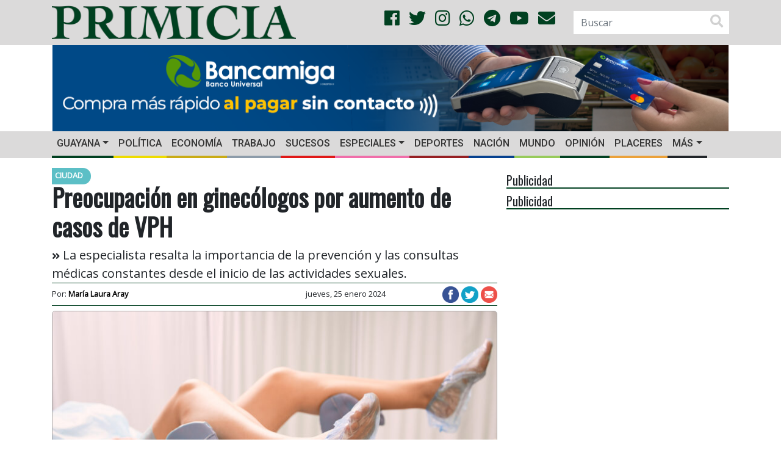

--- FILE ---
content_type: text/html; charset=UTF-8
request_url: https://primicia.com.ve/wp-admin/admin-ajax.php
body_size: -37
content:
{"post_id":7233124,"counted":true,"storage":{"name":["pvc_visits[0]"],"value":["1769059986b7233124"],"expiry":[1769059986]},"type":"post"}

--- FILE ---
content_type: text/html; charset=utf-8
request_url: https://www.google.com/recaptcha/api2/aframe
body_size: 266
content:
<!DOCTYPE HTML><html><head><meta http-equiv="content-type" content="text/html; charset=UTF-8"></head><body><script nonce="loFovLZ2TIXvyoYtLAcycw">/** Anti-fraud and anti-abuse applications only. See google.com/recaptcha */ try{var clients={'sodar':'https://pagead2.googlesyndication.com/pagead/sodar?'};window.addEventListener("message",function(a){try{if(a.source===window.parent){var b=JSON.parse(a.data);var c=clients[b['id']];if(c){var d=document.createElement('img');d.src=c+b['params']+'&rc='+(localStorage.getItem("rc::a")?sessionStorage.getItem("rc::b"):"");window.document.body.appendChild(d);sessionStorage.setItem("rc::e",parseInt(sessionStorage.getItem("rc::e")||0)+1);localStorage.setItem("rc::h",'1769059988036');}}}catch(b){}});window.parent.postMessage("_grecaptcha_ready", "*");}catch(b){}</script></body></html>